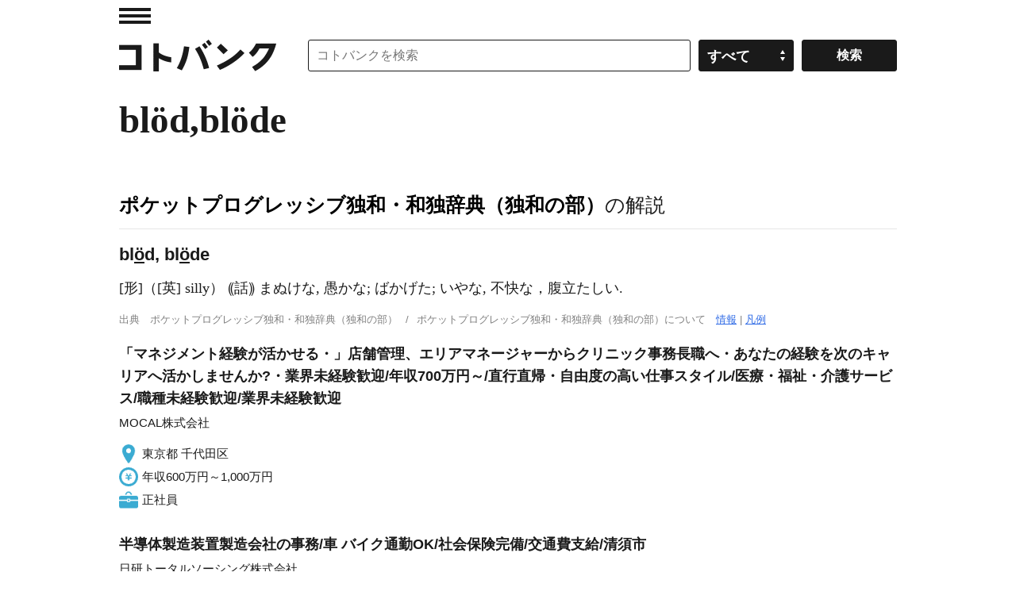

--- FILE ---
content_type: application/javascript; charset=utf-8
request_url: https://fundingchoicesmessages.google.com/f/AGSKWxU2Qfaci5Cfnt8Z89tS7yuURuisnt1o4iUkNLaW6gU7p-mcOJ5_g9z6kobowujb3dfkohJnh4UbRDQkbZCfgmsfogt9QaNlPGiwIthV22OiTGJ59osUkQ7rW14EJ0IKumzMuh-t8i7mgjtF9Ae1aeSOwH-wUKbZzh5Apfv-7en3OMBGAs_DVmwXd0cs/_/affiliate/promo-.ads-and-tracking./adserv./aff/ads_/banners/googlebanner
body_size: -1292
content:
window['b0e1c78a-90b3-4860-8cbb-a7e98b8ab318'] = true;